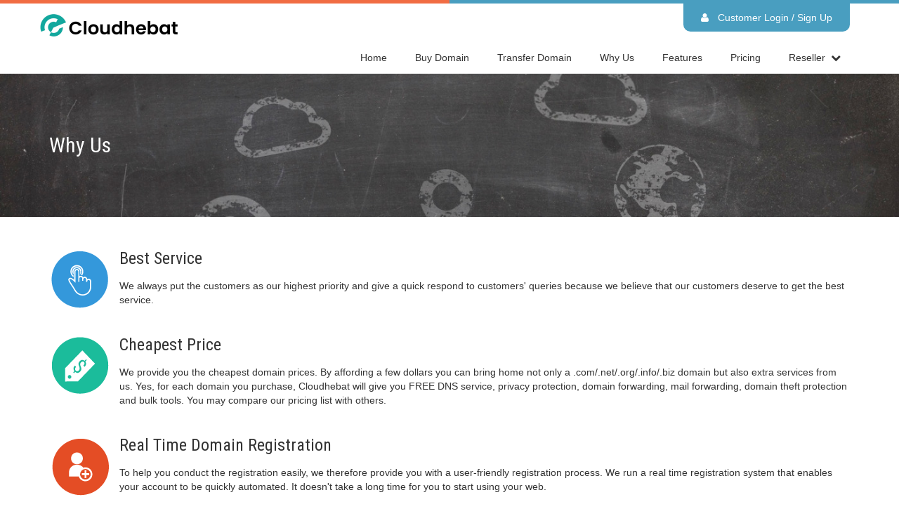

--- FILE ---
content_type: text/html;charset=UTF-8
request_url: http://did.cloudhebat.com/why-us
body_size: 14225
content:
<!DOCTYPE html>
<html>
    <head>
        <meta charset="utf-8">
        <meta http-equiv="X-UA-Compatible" content="IE=edge">
        <meta name="description" content="">
        <meta name="viewport" content="width=device-width, initial-scale=1">
        <title>Cloudhebat -  Why Us </title>
        <!-- faticon -->
        <link rel="icon" href="https://liqu.id/themes/default/assets/img/favicon.ico" type="image/x-icon">
        <!-- jquery -->
        <script type="text/javascript" src="https://liqu.id/themes/default/assets/js/jquery-2.1.0.min.js"></script>

        <!-- bootstrap -->
        <script type="text/javascript"  src="//maxcdn.bootstrapcdn.com/bootstrap/3.2.0/js/bootstrap.min.js"></script>

        <!-- fontawesome -->
        <link rel="stylesheet" href="//cdnjs.cloudflare.com/ajax/libs/font-awesome/4.2.0/css/font-awesome.min.css">
        <!--<link rel="stylesheet" href="https://liqu.id/themes/default/assets/font-awesome/css/font-awesome.min.css">-->

        <!-- owl carosel -->
        <link rel="stylesheet" href="https://liqu.id/themes/default/assets/owl-carousel/owl.carousel.css">
        <link rel="stylesheet" href="https://liqu.id/themes/default/assets/owl-carousel/owl.theme.css">
        <script type="text/javascript"  src="https://liqu.id/themes/default/assets/owl-carousel/owl.carousel.min.js"></script>

        <!-- validate jquery -->
        <script  type="text/javascript"  src="https://liqu.id/themes/default/assets/js/jquery.validate.min.js"></script>

        <!-- dataTable -->
        <script  type="text/javascript"  src="//cdn.datatables.net/1.10.4/js/jquery.dataTables.min.js"></script>
        <link rel="stylesheet" href="//cdn.datatables.net/1.10.4/css/jquery.dataTables.min.css">

        <!-- rereyossi area -->
        <link  rel="stylesheet" href="https://liqu.id/themes/default/assets/flaticon/flaticon.css">

        <!-- rereyossi area -->
        <!--<link rel="stylesheet" href="https://liqu.id/themes/default/assets/css/rereyossi-style.css">-->
        <link rel="stylesheet" href="https://liqu.id/themes/default/assets/css/style.css">

                    </head>
    <body>
        <div class="main">
            <header class="header-primary">
                <div class="container">
                    <div class="top-logo logo">
                        <a href="/">
                             <img src="https://s3.amazonaws.com/fifocloud/live/branding/12661/165697618012661.png" alt="">                        </a>
                    </div>
                    <nav class="menu-member">
                        <ul class="nav-horizontal">
                            <li>
                                <a href="/customer/dashboard" id="cust_url"><i class="fa fa-user">&nbsp;</i>  Customer Login / Sign Up  </a>

                                <a href="/logout" class=" hide  " id="signout-btn" ><i class="fa fa-remove">&nbsp;</i>Sign Out</a>
                            </li>
                        </ul>
                    </nav>
                </div>
                <nav class="navbar navbar-primary">
                    <div class="container">
                        <div class="navbar-logo">

                        </div>

                        <div class="navbar-menu">
                            <a id="nav-toggle" class="navbar-link">
                                <span class="icon-bar"></span>
                            </a>
                        </div>


                        <div class="menu">
                            <ul class="navbar-list">
                                <li><a href="/">home</a></li>
                                <li><a href="/buy-domain">Buy Domain</a></li>
                                <li><a href="/transfer-domain">Transfer Domain</a></li>
                                <!-- <li><a href="/about-us">About Us</a></li> -->
                                <li><a href="/why-us">Why Us</a></li>
                                <li><a href="/features">Features</a></li>
                                <li><a href="/pricing">Pricing</a></li>
                                <!-- <li><a href="/contact">Contact</a></li> -->
                                <!-- <li><a href="/whois">Whois</a></li> -->
                                <li><a href="#">reseller</a>
                                    <ul>
                                        <li><a href="/reseller-program">Reseller Program</a></li>
                                        <li><a href="/reseller-pricing">Reseller Pricing</a></li>
                                        <li><a href="/manage/">Reseller Login/Sign Up</a></li>
                                    </ul>
                                </li>
                            </ul>
                        </div>


                    </div>
                </nav>
            </header>
            <div class="dash dash-second">
    <div class="container">
        <h1 class="text-title">
             <h1 class="text-title">Why Us</h1>
        </h1>
    </div>
</div>

<section class="wrapper-primary content-one" id="contact">
    <div class="container">
        <div class="why-us-list">
            <div class="why-us-item">
                <div class="img-why-us">
                    <img src="https://liqu.id/themes/default/assets/img/about-1.png" alt="">
                </div>
                <div class="content-area">
                    <h3 class="text-title">Best Service</h3>
                    <p>
                        We always put the customers as our highest priority  and give a quick respond to customers' queries because we believe that our customers deserve to get the best service.
                    </p>
                </div>
            </div>

            <div class="why-us-item">
                <div class="img-why-us">
                    <img src="https://liqu.id/themes/default/assets/img/about-2.png" alt="">
                </div>
                <div class="content-area">
                    <h3 class="text-title">Cheapest Price</h3>
                    <p>
                        We provide you the cheapest domain prices. By affording a few dollars you can bring home not only a .com/.net/.org/.info/.biz domain but also extra services from us. Yes, for each domain you purchase, Cloudhebat will give you FREE DNS service, privacy protection, domain forwarding, mail forwarding, domain theft protection and bulk tools. You may compare our pricing list with others.
                    </p>
                </div>
            </div>

            <div class="why-us-item">
                <div class="img-why-us">
                    <img src="https://liqu.id/themes/default/assets/img/about-3.png" alt="">
                </div>
                <div class="content-area">
                    <h3 class="text-title">Real Time Domain Registration</h3>
                    <p>
                        To help you conduct the registration easily, we therefore provide you with a user-friendly registration process. We run a real time registration system that enables your account to be quickly automated. It doesn't take a long time for you to start using your web.
                    </p>
                </div>
            </div>

            <div class="why-us-item">
                <div class="img-why-us">
                    <img src="https://liqu.id/themes/default/assets/img/about-4.png" alt="">
                </div>
                <div class="content-area">
                    <h3 class="text-title">Reseller Support</h3>
                    <p>
                        We really give you a total support. So, if you have a technical problem, please do not hesitate to contact our Reseller Support. We will be available for 24 hours and 7 day a week to give you a help. We will give Online Support at office hour on Monday - Friday (08:00 - 19:00 UTC +7) and Offline Support via email and sms besides that time. You may contact our support team by telephone, by email or online chat.
                    </p>
                </div>
            </div>

            <div class="why-us-item">
                <div class="img-why-us">
                    <img src="https://liqu.id/themes/default/assets/img/about-5.png" alt="">
                </div>
                <div class="content-area">
                    <h3 class="text-title">Reliable Company</h3>
                    <p>
                        Cloudhebat, a leading web hosting company in the world, will provide you the best products and services. With our yearly experiences in web hosting business, Cloudhebat can be your trustworthy business partner.
                    </p>
                </div>
            </div>

            <div class="why-us-item">
                <div class="img-why-us">
                    <img src="https://liqu.id/themes/default/assets/img/about-6.png" alt="">
                </div>
                <div class="content-area">
                    <h3 class="text-title">Sophisticated Technology</h3>
                    <p>
                        To support the speed and stability of our services, we always use sophisticated hardware and the latest software.
                    </p>
                </div>
            </div>
        </div>
    </div>
</section>

            <div class="bottom-one">
                <div class="container">

                    <div class="about">
                        <div class="header">
                            <a href="/">
                                                        <img src="https://s3.amazonaws.com/fifocloud/live/branding/12661/165697618012661.png" alt="">                            </a>
                        </div>

                        <div class="content">
    Cloudhebat was founded in 2020. Cloudhebat is a domain name registrar operates under Cloudhebat, a leading company in Indonesia that has been involving in web hosting business since 2020.
</div>                        <!-- <div class="content">
                            YourBrand was founded in 2020. YourBrand is a domain name registrar operates under CV. YourBrand, a leading company in Indonesia that has been involving in web hosting business since 2020.
                        </div> -->

                        <div class="footer">
                            <a href="/about-us" class="btn-ghost">read more</a>
                        </div>
                        <br>
                        <div class="mt20">
                            <a
                                href="https://www.icann.org/resources/pages/benefits-2013-09-16-en"
                                target="_blank"
                                rel="noreferrer"
                                class="btn-ghost"
                                style="
                                    display: block;
                                    width: fit-content;
                                    width: -moz-fit-content;
                                "
                            >
                                Registrant's Benefits and Responsibilities
                            </a>
                        </div>
                    </div>


                    <div class="connect">
                        <div class="address">
                            <span class="hp item"><span class="value">62 85161116178</span><i class="fa fa-phone"></i></span>
                            <span class="location item">
                                <span class="value">Apartemen Sentra timur Jl. Sentra Primer Timur, Cakung  Jakarta Timur, 13950
                                </span>
                                <i class="fa fa-map-marker"></i>
                            </span>

                        </div>
                        <div class="sosmed">

                            <ul class="sosmed-list">
                                                                    <!-- <li><a class="fb item" href="http://www.facebook.com/pages/Liquid/1526256434288583" target="_blank"><i class="fa fa-facebook fa-2x"></i></a></li> -->
                                                                                                    <!-- <li><a class="tw item" href="http://www.twitter.com/liquidregistrar" target="_blank"><i class="fa fa-twitter fa-2x"></i></a></li> -->
                                                                                                                                                                    <!-- <li><a class="yt item" href="http://www.youtube.com/channel/UCYkyNUetBY4uSDwEOMbv5AA" target="_blank"><i class="fa fa-youtube fa-2x"></i></a></li> -->
                                                                                                    <!-- <li><a class="link item" href="http://www.linkedin.com/" target="_blank"><i class="fa fa-linkedin fa-2x"></i></a></li> -->
                                                                                                    <!-- <li><a class="gp item" href="http://plus.google.com/u/0/116814834936125868951" target="_blank"><i class="fa fa-google-plus fa-2x"></i></a></li> -->
                                                                                                    <!-- <li><a class="pin item" href="http://www.pinterest.com/liquidsoftware/" target="_blank"><i class="fa fa-pinterest fa-2x"></i></a></li> -->
                                                            </ul>
                        </div>
                    </div>

                </div>
            </div>
            <div class="footer-primary">
                <div class="container">
                    <span class="brand">Copyright © <a href="/">Cloudhebat</a>. All rights reserved. | <a href="/about-us">About Us</a> | <a href="/contact">Contact</a> | <a href="/whois">Whois</a></span>
                </div>
            </div>
        </div>

        <script src="https://liqu.id/themes/default/assets/js/jquery.hoverdelay.js"></script>
        <script src="https://liqu.id/themes/default/assets/js/rereyossi-js.js"></script>
        <script src="https://liqu.id/themes/default/assets/js/rereyossi-master.js"></script>
                    </body>
</html>


--- FILE ---
content_type: text/css
request_url: https://liqu.id/themes/default/assets/flaticon/flaticon.css
body_size: 2331
content:
@font-face {
	font-family: "Flaticon";
	src: url("flaticon.eot");
	src: url("flaticon.eot#iefix") format("embedded-opentype"),
	url("flaticon.woff") format("woff"),
	url("flaticon.ttf") format("truetype"),
	url("flaticon.svg") format("svg");
	font-weight: normal;
	font-style: normal;
}
[class^="flaticon-"]:before, [class*=" flaticon-"]:before,
[class^="flaticon-"]:after, [class*=" flaticon-"]:after {   
	font-family: Flaticon;
        font-size: 20px;
font-style: normal;
margin-left: 20px;
}.flaticon-arrow395:before {
	content: "\e000";
}
.flaticon-arrow486:before {
	content: "\e001";
}
.flaticon-bottom4:before {
	content: "\e002";
}
.flaticon-calendar5:before {
	content: "\e003";
}
.flaticon-card2:before {
	content: "\e004";
}
.flaticon-close33:before {
	content: "\e005";
}
.flaticon-collapse3:before {
	content: "\e006";
}
.flaticon-cross97:before {
	content: "\e007";
}
.flaticon-cursor6:before {
	content: "\e008";
}
.flaticon-desktop:before {
	content: "\e009";
}
.flaticon-email103:before {
	content: "\e00a";
}
.flaticon-expand22:before {
	content: "\e00b";
}
.flaticon-flag10:before {
	content: "\e00c";
}
.flaticon-home63:before {
	content: "\e00d";
}
.flaticon-house4:before {
	content: "\e00e";
}
.flaticon-left197:before {
	content: "\e00f";
}
.flaticon-location41:before {
	content: "\e010";
}
.flaticon-magnifier12:before {
	content: "\e011";
}
.flaticon-male80:before {
	content: "\e012";
}
.flaticon-map15:before {
	content: "\e013";
}
.flaticon-map5:before {
	content: "\e014";
}
.flaticon-mouse1:before {
	content: "\e015";
}
.flaticon-next15:before {
	content: "\e016";
}
.flaticon-personal5:before {
	content: "\e017";
}
.flaticon-pin13:before {
	content: "\e018";
}
.flaticon-placeholder27:before {
	content: "\e019";
}
.flaticon-placeholder9:before {
	content: "\e01a";
}
.flaticon-play48:before {
	content: "\e01b";
}
.flaticon-previous11:before {
	content: "\e01c";
}
.flaticon-prohibited1:before {
	content: "\e01d";
}
.flaticon-responsive:before {
	content: "\e01e";
}
.flaticon-right127:before {
	content: "\e01f";
}
.flaticon-server20:before {
	content: "\e020";
}
.flaticon-small35:before {
	content: "\e021";
}
.flaticon-smartphone11:before {
	content: "\e022";
}
.flaticon-straight2:before {
	content: "\e023";
}
.flaticon-wide6:before {
	content: "\e024";
}


--- FILE ---
content_type: application/javascript
request_url: https://liqu.id/themes/default/assets/js/rereyossi-js.js
body_size: 11197
content:
;
(function($, window, document, undefined) {
    /*
     *----------------------------------------------------
     * modal
     *----------------------------------------------------
     */
    $.fn.rmodal = function(options) {
        //setting default value jika parameter tidak dilewatkan
        var defaults = {
                width: '800px'
            },
            settings = $.extend({}, defaults, options);
        return this.each(function() {
            var elems = $(this);
            elems.addClass('active');
            elems.find('.close').click(function(e) {
                e.preventDefault();
                elems.removeClass('active');
            });


        });
    };
    /*
     *----------------------------------------------------
     * image ratio
     *----------------------------------------------------
     */
    $.fn.img_ratio = function(options) {
        //setting default value jika parameter tidak dilewatkan
        var defaults = {
                lebar: '16',
                tinggi: '9',
                fit: true,
            },
            settings = $.extend({}, defaults, options);
        return this.each(function() {
            var elems = $(this);
            var elems_img = elems.children('img');
            $(window).on('resize', function(event) {
                var windows = $(window).width();
                var ratio_width = settings.lebar;
                var ratio_height = settings.tinggi;
                var width = elems.width();
                var height = elems.height();
                var new_height = Math.round((ratio_height * width) / ratio_width);
                elems.css('height', new_height);
                /*image fit*/
                if (settings.fit) {
                    if (new_height > 0) {
                        var figure_tinggi = new_height;
                        var figure_lebar = elems.width();
                        var img_tinggi = elems_img.height();
                        var img_lebar = elems_img.width();
                        if (img_tinggi > figure_tinggi) {
                            elems_img.css({
                                display: 'table',
                                width: 'auto',
                                height: '100%',
                                margin: '0 auto',
                            });
                        } else{
                            var center = (figure_tinggi - img_tinggi) / 2;
                            elems_img.css({
                                position: 'relative',
                                top: center,
                                bottom: center,
                            });
                        }
                    };
                };
            }).trigger('resize');
        });
    };

    /*
     * ------------------------------------------------
     * center vertical
     * ------------------------------------------------
     */
    $.fn.center_vertical = function(options) {
        return this.each(function() {
            var elems = $(this);
            $(window).on('resize', function(event) {
                var center_out = elems.parent().height();
                var center_inner = elems.height();
                var center_height = (center_out - center_inner) / 2;
                // elems.css('top', center_height);
                elems.css({
                    position: 'relative',
                    top: center_height,
                    bottom: center_height,
                });
            }).trigger('resize');
        });
    };
    /*
     * ------------------------------------------------
     * navbar
     * ------------------------------------------------
     */
    $.fn.rnavbar = function(options) {
        var elems = $(this);
        var windows = $(window).width();
        var navbar_link = $(this).find('.navbar-link');
        var navbar_list = $(this).find('.navbar-list');
        var navbar_item = $(this).find('.navbar-list').find('li');
        var defaults = {
                fixed: true,
                mobileFixed: true,
                resize: 800,
                // responsive: 'auto',
            },
            settings = $.extend({}, defaults, options);
        return this.each(function() {



            /* resize */
            $(window).on('resize', function(event) {
                var windows = $(window).width();


                if (windows <= settings.resize) {
                    elems.addClass('navbar-responsive');
                    navbar_list.css('display', 'none');
                    navbar_list.find('li').has('ul').off("mouseenter mouseleave");
                    navbar_list.find('li').has('ul').has('ul').off("mouseenter mouseleave");
                    navbar_list.find('li').has('ul').has('ul').has('ul').off("mouseenter mouseleave");
                } else {
                    elems.removeClass('navbar-responsive');
                    navbar_list.css('display', 'block');
                    navbar_item.has('ul').hover(function() {
                        $(this).find('ul:first').slideDown('1200');
                        $(this).find('> .arrow').addClass('arrow-active');
                    }, function() {
                        $(this).find('ul:first').slideUp('1200');
                        $(this).find('.arrow').removeClass('arrow-active');
                    }, 250);
                }
            }).trigger('resize');


            /* navbar fix menu top */
            if (settings.fixed == true) {

                $(window).on('resize', function(event) {
                    $(window).scroll(function() {
                        var windows = $(window).width();
                        if (settings.mobileFixed == false && windows <= settings.resize) {
                            elems.removeClass('navbar-fixed');

                        } else {

                            if ($(this).scrollTop() > 200) {
                                elems.addClass('navbar-fixed');
                            } else {
                                elems.removeClass('navbar-fixed');
                            }

                        }
                    });

                    var windows = $(window).width();
                    if (settings.mobileFixed == false && windows <= settings.resize) {
                        elems.removeClass('navbar-fixed');
                    };

                }).trigger('resize');

            };
            /**
             *
             * click bottom menu for show navbar menu list
             *
             **/
            navbar_link.click(function() {
                $(this).toggleClass('active');
                if ($(this).hasClass('active')) {
                    navbar_list.addClass('active');
                    navbar_list.slideDown(800);
                } else {
                    navbar_list.removeClass('active');
                    navbar_list.slideUp(800);
                }
            });


            $(window).on('resize', function(event) {

                var windows = $(window).width();
                if (windows <= settings.resize) {
                    navbar_link.removeClass('active');
                    navbar_list.removeClass('active');
                    navbar_list.slideUp();
                }
            }).trigger('resize');



            /**
             *
             * navbar menu drop down mobile
             *
             **/
            navbar_list.find('li').each(function() {
                if ($(this).find("ul").length > 0) {
                    $(this).children('a').css('padding-right', '35px');
                    $("<span class='arrow'>").html("<i class='fa fa-chevron-down'></i>").appendTo(this);
                    $(this).on('click', '.arrow', function(e) {
                        // e.preventDefault();
                        e.stopPropagation();
                        if ($(this).hasClass('arrow-active')) {
                            $(this).removeClass('arrow-active');
                            $(this).closest('li').children('ul').slideUp('800');
                        } else {
                            $(this).addClass('arrow-active');
                            $(this).closest('li').children('ul').slideDown('800');
                        };
                    });
                }
            });




        }); /*end each*/
    }; /*end plugin*/
    /*
     * ------------------------------------------------
     * dropdown
     * ------------------------------------------------
     */
    $.fn.rdropdown = function(options) {
        var defaults = {
                target: '.dropdown',
                up: 800,
                down: 800,
                leave: 600,
                on: true,
            },
            settings = $.extend({}, defaults, options);
        return this.each(function() {
            var elems = $(this);
            var target = $(settings.target);
            target.hide();
            $(elems).click(function(e) {
                if (target.hasClass('active')) {
                    target.removeClass('active').slideUp(settings.up);
                } else {
                    $('.rdropdown').not(target).removeClass('active').slideUp(300);
                    target.addClass('active').slideDown(settings.down);
                }
            });

            if (settings.on) {

            } else {
                target.on('mouseleave', function() {
                    target.removeClass('active').slideUp(settings.leave);
                });
            }

        });
    };
    /*
     * ------------------------------------------------
     * scroll efect
     * ------------------------------------------------
     */
    $.fn.rscroll = function(options) {
        var $elems = $(this);
        var winheight = $(window).height();
        var fullheight = $(document).height();
        var limit = $elems.height();
        return this.each(function() {
            $(window).scroll(function() {
                $(window).scroll(function() {
                    wintop = $(window).scrollTop(); // calculate distance from top of window
                    // loop through each item to check when it animates
                    $elems.each(function() {
                        $elm = $(this);
                        // if ($elm.hasClass('animated')) {
                            // return true;
                            // $elm.removeClass('animated');
                        // } // if already animated skip to the next item
                        topcoords = $elm.offset().top; // element's distance from top of page in pixels
                        if (wintop > (topcoords - (winheight * .75))) {
                            // animate when top of the window is 3/4 above the element
                            $elm.addClass('animated');
                            // alert(topcoords);
                        } else {
                            $elm.removeClass('animated');
                        }
                    });
                });
            });
        });
    };
})(jQuery, window, document);


--- FILE ---
content_type: application/javascript
request_url: https://liqu.id/themes/default/assets/js/rereyossi-master.js
body_size: 1650
content:
$(function() {
    var windows = $(window).width();
    var resize = 800;


    /*
     *----------------------------------------------------
     * back top
     *----------------------------------------------------
     */
    $('.back-top').click(function() {
        $('html, body').animate({
            scrollTop: 0
        }, 800);
        return false;
    });



  

    /*
     *----------------------------------------------------
     * image responsive
     *----------------------------------------------------
     */
    $('.img-responsive').img_ratio({
        lebar: 16,
        tinggi: 9,
    });


    /*
     *----------------------------------------------------
     * scroll top
     *----------------------------------------------------
     */
    $(window).scroll(function() {
        if ($(this).scrollTop() > 200) {
            $('.back-top').fadeIn();
        } else {
            $('.back-top').fadeOut();
        }

        if ($(this).scrollTop() < 30) {
            $('section').removeClass('animated');
        }

    });

    /*
     *----------------------------------------------------
     * navbar
     *----------------------------------------------------
     */
    $('.navbar-primary').rnavbar({
        fixed: true,
        mobileFixed: false,
    });









    /*
     *----------------------------------------------------
     * center vertical
     *----------------------------------------------------
     */

    $('.center-vertical').center_vertical();






    




   

});
